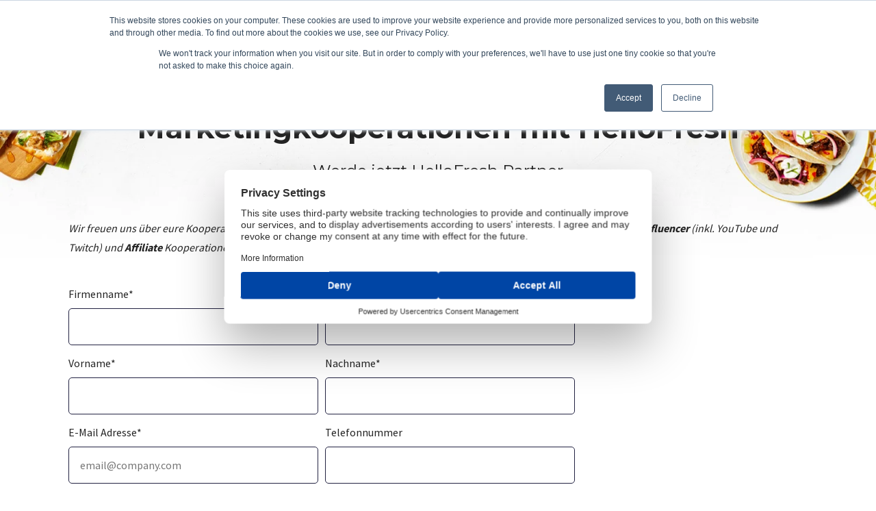

--- FILE ---
content_type: text/html; charset=UTF-8
request_url: https://hubspot.hellofresh.com/marketingkooperationen-dach?utm_source=online&utm_medium=website&utm_campaign=partnerships-inquiries-DACH
body_size: 6472
content:
<!doctype html><html lang="en"><head>
    <meta charset="utf-8">
    <title>Marketingkooperationen mit HelloFresh DACH</title>
    
    <meta name="description" content="">
    
    
    <meta name="viewport" content="width=device-width, initial-scale=1">

    
    <meta property="og:description" content="">
    <meta property="og:title" content="Marketingkooperationen mit HelloFresh DACH">
    <meta name="twitter:description" content="">
    <meta name="twitter:title" content="Marketingkooperationen mit HelloFresh DACH">

    

    
    <style>
a.cta_button{-moz-box-sizing:content-box !important;-webkit-box-sizing:content-box !important;box-sizing:content-box !important;vertical-align:middle}.hs-breadcrumb-menu{list-style-type:none;margin:0px 0px 0px 0px;padding:0px 0px 0px 0px}.hs-breadcrumb-menu-item{float:left;padding:10px 0px 10px 10px}.hs-breadcrumb-menu-divider:before{content:'›';padding-left:10px}.hs-featured-image-link{border:0}.hs-featured-image{float:right;margin:0 0 20px 20px;max-width:50%}@media (max-width: 568px){.hs-featured-image{float:none;margin:0;width:100%;max-width:100%}}.hs-screen-reader-text{clip:rect(1px, 1px, 1px, 1px);height:1px;overflow:hidden;position:absolute !important;width:1px}
</style>

<link rel="stylesheet" href="//7052064.fs1.hubspotusercontent-na1.net/hubfs/7052064/hub_generated/template_assets/DEFAULT_ASSET/1768338576471/template_main.min.css">
<style>
html {
  font-size: 16px;
}

body {
  color: #232323;
  font-family: Source Sans Pro;
}

h1,
h2,
h3,
h4,
h5,
h6 {
  color: #232323;
}

a {
  font-family: Montserrat;
  color: #067A46;
  font-style: normal;
  font-weight: normal;
  text-decoration: none;
}
a:active {
  color: #067A46;
}
a:visited {
  color: #067A46;
}
a:hover {
  color: #00A846;
}

/* One Line Inputs */
input[type=text],
input[type=password],
input[type=datetime],
input[type=datetime-local],
input[type=date],
input[type=month],
input[type=time],
input[type=week],
input[type=number],
input[type=email],
input[type=url],
input[type=search],
input[type=tel],
input[type=color],
input[type=file],
textarea,
select {
  color: #232323;
  font-family: Source Sans Pro;
  font-size: 16px;
}

.hs-button,
a.hs-button,
input[type=submit],
input[type=button] {
  background-color: #067A46;
  color: #ffffff;
  border-radius: 100px;
  font-family: Source Sans Pro;
}

.stellar-theme h1,
.stellar-theme h2,
.stellar-theme h3,
.stellar-theme h4,
.stellar-theme h5,
.stellar-theme h6 {
  color: #232323;
  font-family: Montserrat;
}</style>


  <style>
  #hs_cos_wrapper_widget_1621591022992 hr {
  border:0 none;
  border-bottom-width:1px;
  border-bottom-style:solid;
  border-bottom-color:rgba(204,204,204,1.0);
  margin-left:auto;
  margin-right:auto;
  margin-top:10px;
  margin-bottom:10px;
  width:100%;
}

  </style>

<link rel="stylesheet" href="https://7052064.fs1.hubspotusercontent-na1.net/hubfs/7052064/hub_generated/module_assets/1/-9362205/1768338652783/module_follow_me_lp.min.css">

    <style>
    #hs_cos_wrapper_module_16215896326739 .social-links__icon .social-links__icon-wrapper.social-links__icon-wrapper--custom { background-color:#242424; }

    </style>
  
<style>
  @font-face {
    font-family: "Lato";
    font-weight: 400;
    font-style: normal;
    font-display: swap;
    src: url("/_hcms/googlefonts/Lato/regular.woff2") format("woff2"), url("/_hcms/googlefonts/Lato/regular.woff") format("woff");
  }
  @font-face {
    font-family: "Lato";
    font-weight: 700;
    font-style: normal;
    font-display: swap;
    src: url("/_hcms/googlefonts/Lato/700.woff2") format("woff2"), url("/_hcms/googlefonts/Lato/700.woff") format("woff");
  }
  @font-face {
    font-family: "Montserrat";
    font-weight: 400;
    font-style: normal;
    font-display: swap;
    src: url("/_hcms/googlefonts/Montserrat/regular.woff2") format("woff2"), url("/_hcms/googlefonts/Montserrat/regular.woff") format("woff");
  }
  @font-face {
    font-family: "Montserrat";
    font-weight: 700;
    font-style: normal;
    font-display: swap;
    src: url("/_hcms/googlefonts/Montserrat/700.woff2") format("woff2"), url("/_hcms/googlefonts/Montserrat/700.woff") format("woff");
  }
  @font-face {
    font-family: "Source Sans Pro";
    font-weight: 400;
    font-style: normal;
    font-display: swap;
    src: url("/_hcms/googlefonts/Source_Sans_Pro/regular.woff2") format("woff2"), url("/_hcms/googlefonts/Source_Sans_Pro/regular.woff") format("woff");
  }
  @font-face {
    font-family: "Source Sans Pro";
    font-weight: 700;
    font-style: normal;
    font-display: swap;
    src: url("/_hcms/googlefonts/Source_Sans_Pro/700.woff2") format("woff2"), url("/_hcms/googlefonts/Source_Sans_Pro/700.woff") format("woff");
  }
</style>

<!-- Editor Styles -->
<style id="hs_editor_style" type="text/css">
#hs_cos_wrapper_module_16215897639703  { display: block !important; padding-bottom: 40px !important; padding-left: 80px !important; padding-right: 80px !important }
#hs_cos_wrapper_widget_1692777009489  { display: block !important; padding-left: 0px !important; padding-right: 0px !important }
#hs_cos_wrapper_widget_1621591134410  { display: block !important; padding-left: 0px !important }
#hs_cos_wrapper_widget_1621591134410 input[type="submit"] { background-color: #067A46 !important; background-image: none !important; color: #FFFFFF !important; font-size: 21px !important; font-weight: bold !important; padding-bottom: 16px !important; padding-left: 48px !important; padding-right: 48px !important; padding-top: 16px !important; text-align: center !important }
#hs_cos_wrapper_widget_1621591134410 .hs-button { background-color: #067A46 !important; background-image: none !important; color: #FFFFFF !important; font-size: 21px !important; font-weight: bold !important; padding-bottom: 16px !important; padding-left: 48px !important; padding-right: 48px !important; padding-top: 16px !important; text-align: center !important }
#hs_cos_wrapper_widget_1621591134410 .hs-submit { text-align: CENTER !important }
#hs_cos_wrapper_widget_1621591134410 input[type="text"] { margin-top: 8px !important; padding-bottom: 16px !important; padding-left: 16px !important; padding-right: 16px !important; padding-top: 16px !important }
#hs_cos_wrapper_widget_1621591134410 input[type="email"] { margin-top: 8px !important; padding-bottom: 16px !important; padding-left: 16px !important; padding-right: 16px !important; padding-top: 16px !important }
#hs_cos_wrapper_widget_1621591134410 textarea { margin-top: 8px !important; padding-bottom: 16px !important; padding-left: 16px !important; padding-right: 16px !important; padding-top: 16px !important }
#hs_cos_wrapper_widget_1621591134410 input[type="number"] { margin-top: 8px !important; padding-bottom: 16px !important; padding-left: 16px !important; padding-right: 16px !important; padding-top: 16px !important }
#hs_cos_wrapper_widget_1621591134410 select { margin-top: 8px !important; padding-bottom: 16px !important; padding-left: 16px !important; padding-right: 16px !important; padding-top: 16px !important }
#hs_cos_wrapper_widget_1621591134410 input[type="file"] { margin-top: 8px !important; padding-bottom: 16px !important; padding-left: 16px !important; padding-right: 16px !important; padding-top: 16px !important }
#hs_cos_wrapper_widget_1621591134410 input[type="tel"] { margin-top: 8px !important; padding-bottom: 16px !important; padding-left: 16px !important; padding-right: 16px !important; padding-top: 16px !important }
#hs_cos_wrapper_widget_1621591134410 input[type="date"] { margin-top: 8px !important; padding-bottom: 16px !important; padding-left: 16px !important; padding-right: 16px !important; padding-top: 16px !important }
#hs_cos_wrapper_module_16215897639703  { display: block !important; padding-bottom: 40px !important; padding-left: 80px !important; padding-right: 80px !important }
#hs_cos_wrapper_widget_1692777009489  { display: block !important; padding-left: 0px !important; padding-right: 0px !important }
#hs_cos_wrapper_widget_1621591134410  { display: block !important; padding-left: 0px !important }
#hs_cos_wrapper_widget_1621591134410 input[type="submit"] { background-color: #067A46 !important; background-image: none !important; color: #FFFFFF !important; font-size: 21px !important; font-weight: bold !important; padding-bottom: 16px !important; padding-left: 48px !important; padding-right: 48px !important; padding-top: 16px !important; text-align: center !important }
#hs_cos_wrapper_widget_1621591134410 .hs-button { background-color: #067A46 !important; background-image: none !important; color: #FFFFFF !important; font-size: 21px !important; font-weight: bold !important; padding-bottom: 16px !important; padding-left: 48px !important; padding-right: 48px !important; padding-top: 16px !important; text-align: center !important }
#hs_cos_wrapper_widget_1621591134410 .hs-submit { text-align: CENTER !important }
#hs_cos_wrapper_widget_1621591134410 input[type="text"] { margin-top: 8px !important; padding-bottom: 16px !important; padding-left: 16px !important; padding-right: 16px !important; padding-top: 16px !important }
#hs_cos_wrapper_widget_1621591134410 input[type="email"] { margin-top: 8px !important; padding-bottom: 16px !important; padding-left: 16px !important; padding-right: 16px !important; padding-top: 16px !important }
#hs_cos_wrapper_widget_1621591134410 textarea { margin-top: 8px !important; padding-bottom: 16px !important; padding-left: 16px !important; padding-right: 16px !important; padding-top: 16px !important }
#hs_cos_wrapper_widget_1621591134410 input[type="number"] { margin-top: 8px !important; padding-bottom: 16px !important; padding-left: 16px !important; padding-right: 16px !important; padding-top: 16px !important }
#hs_cos_wrapper_widget_1621591134410 select { margin-top: 8px !important; padding-bottom: 16px !important; padding-left: 16px !important; padding-right: 16px !important; padding-top: 16px !important }
#hs_cos_wrapper_widget_1621591134410 input[type="file"] { margin-top: 8px !important; padding-bottom: 16px !important; padding-left: 16px !important; padding-right: 16px !important; padding-top: 16px !important }
#hs_cos_wrapper_widget_1621591134410 input[type="tel"] { margin-top: 8px !important; padding-bottom: 16px !important; padding-left: 16px !important; padding-right: 16px !important; padding-top: 16px !important }
#hs_cos_wrapper_widget_1621591134410 input[type="date"] { margin-top: 8px !important; padding-bottom: 16px !important; padding-left: 16px !important; padding-right: 16px !important; padding-top: 16px !important }
.dnd_area-row-0-max-width-section-centering > .row-fluid {
  max-width: 1440px !important;
  margin-left: auto !important;
  margin-right: auto !important;
}
.widget_1621588835980-flexbox-positioning {
  display: -ms-flexbox !important;
  -ms-flex-direction: column !important;
  -ms-flex-align: center !important;
  -ms-flex-pack: start;
  display: flex !important;
  flex-direction: column !important;
  align-items: center !important;
  justify-content: flex-start;
}
.widget_1621588835980-flexbox-positioning > div {
  max-width: 100%;
  flex-shrink: 0 !important;
}
.purple_footer_section-row-2-force-full-width-section > .row-fluid {
  max-width: none !important;
}
/* HubSpot Non-stacked Media Query Styles */
@media (min-width:768px) {
  .purple_footer_section-row-2-vertical-alignment > .row-fluid {
    display: -ms-flexbox !important;
    -ms-flex-direction: row;
    display: flex !important;
    flex-direction: row;
  }
  .cell_16215896326733-vertical-alignment {
    display: -ms-flexbox !important;
    -ms-flex-direction: column !important;
    -ms-flex-pack: center !important;
    display: flex !important;
    flex-direction: column !important;
    justify-content: center !important;
  }
  .cell_16215896326733-vertical-alignment > div {
    flex-shrink: 0 !important;
  }
  .cell_16215896326732-vertical-alignment {
    display: -ms-flexbox !important;
    -ms-flex-direction: column !important;
    -ms-flex-pack: center !important;
    display: flex !important;
    flex-direction: column !important;
    justify-content: center !important;
  }
  .cell_16215896326732-vertical-alignment > div {
    flex-shrink: 0 !important;
  }
  .cell_1621589632673-vertical-alignment {
    display: -ms-flexbox !important;
    -ms-flex-direction: column !important;
    -ms-flex-pack: center !important;
    display: flex !important;
    flex-direction: column !important;
    justify-content: center !important;
  }
  .cell_1621589632673-vertical-alignment > div {
    flex-shrink: 0 !important;
  }
}
/* HubSpot Styles (default) */
.dnd_area-row-0-padding {
  padding-left: 100px !important;
  padding-right: 100px !important;
}
.dnd_area-row-0-background-layers {
  background-image: url('https://hubspot.hellofresh.com/hubfs/BG_hubspot.jpg') !important;
  background-position: center top !important;
  background-size: contain !important;
  background-repeat: no-repeat !important;
}
.widget_1621591134410-hidden {
  display: block !important;
}
.purple_footer_section-row-0-background-layers {
  background-image: linear-gradient(rgba(248, 248, 248, 1), rgba(248, 248, 248, 1)) !important;
  background-position: left top !important;
  background-size: auto !important;
  background-repeat: no-repeat !important;
}
.purple_footer_section-row-2-padding {
  padding-top: 0px !important;
  padding-bottom: 40px !important;
  padding-left: 20px !important;
  padding-right: 20px !important;
}
.purple_footer_section-row-2-background-layers {
  background-image: linear-gradient(rgba(255, 255, 255, 1), rgba(255, 255, 255, 1)) !important;
  background-position: left top !important;
  background-size: auto !important;
  background-repeat: no-repeat !important;
}
.cell_16215896326733-row-0-padding {
  padding-top: 0px !important;
  padding-bottom: 0px !important;
  padding-left: 30px !important;
  padding-right: 30px !important;
}
.cell_1621589632673-padding {
  padding-left: 0px !important;
}
/* HubSpot Styles (mobile) */
@media (max-width: 767px) {
  .dnd_area-row-0-padding {
    padding-left: 32px !important;
    padding-right: 32px !important;
  }
  .module_16215897639703-padding > #hs_cos_wrapper_module_16215897639703 {
    padding-left: 0px !important;
    padding-right: 0px !important;
  }
  .purple_footer_section-row-0-padding {
    padding-bottom: 40px !important;
  }
}
</style>
    

    
<!--  Added by GoogleTagManager integration -->
<script>
var _hsp = window._hsp = window._hsp || [];
window.dataLayer = window.dataLayer || [];
function gtag(){dataLayer.push(arguments);}

var useGoogleConsentModeV2 = true;
var waitForUpdateMillis = 1000;



var hsLoadGtm = function loadGtm() {
    if(window._hsGtmLoadOnce) {
      return;
    }

    if (useGoogleConsentModeV2) {

      gtag('set','developer_id.dZTQ1Zm',true);

      gtag('consent', 'default', {
      'ad_storage': 'denied',
      'analytics_storage': 'denied',
      'ad_user_data': 'denied',
      'ad_personalization': 'denied',
      'wait_for_update': waitForUpdateMillis
      });

      _hsp.push(['useGoogleConsentModeV2'])
    }

    (function(w,d,s,l,i){w[l]=w[l]||[];w[l].push({'gtm.start':
    new Date().getTime(),event:'gtm.js'});var f=d.getElementsByTagName(s)[0],
    j=d.createElement(s),dl=l!='dataLayer'?'&l='+l:'';j.async=true;j.src=
    'https://www.googletagmanager.com/gtm.js?id='+i+dl;f.parentNode.insertBefore(j,f);
    })(window,document,'script','dataLayer','GTM-T58M');

    window._hsGtmLoadOnce = true;
};

_hsp.push(['addPrivacyConsentListener', function(consent){
  if(consent.allowed || (consent.categories && consent.categories.analytics)){
    hsLoadGtm();
  }
}]);

</script>

<!-- /Added by GoogleTagManager integration -->

    <link rel="canonical" href="https://hubspot.hellofresh.com/marketingkooperationen-dach">

<script id="usercentrics-cmp" src="https://web.cmp.usercentrics.eu/ui/loader.js" data-settings-id="L7Uh9VCyw2w2zO" async></script>
<meta property="og:url" content="https://hubspot.hellofresh.com/marketingkooperationen-dach">
<meta name="twitter:card" content="summary">
<meta http-equiv="content-language" content="en">






    
    
  <meta name="generator" content="HubSpot"></head>
  <body>
<!--  Added by GoogleTagManager integration -->
<noscript><iframe src="https://www.googletagmanager.com/ns.html?id=GTM-T58M" height="0" width="0" style="display:none;visibility:hidden"></iframe></noscript>

<!-- /Added by GoogleTagManager integration -->

    <div class="body-wrapper">
      


      
  <div class="dnd-content-area stellar-theme ebook-offer">
    <div class="body-container-wrapper">
      <div class="body-container">
        <div class="container-fluid body-section">
<div class="row-fluid-wrapper">
<div class="row-fluid">
<div class="span12 widget-span widget-type-cell " style="" data-widget-type="cell" data-x="0" data-w="12">

<div class="row-fluid-wrapper row-depth-1 row-number-1 dnd_area-row-0-max-width-section-centering dnd_area-row-0-background-layers dnd-section dnd_area-row-0-padding dnd_area-row-0-background-image">
<div class="row-fluid ">
<div class="span12 widget-span widget-type-cell dnd-column" style="" data-widget-type="cell" data-x="0" data-w="12">

<div class="row-fluid-wrapper row-depth-1 row-number-2 dnd-row">
<div class="row-fluid ">
<div class="span12 widget-span widget-type-custom_widget widget_1621588835980-flexbox-positioning dnd-module" style="" data-widget-type="custom_widget" data-x="0" data-w="12">
<div id="hs_cos_wrapper_widget_1621588835980" class="hs_cos_wrapper hs_cos_wrapper_widget hs_cos_wrapper_type_module widget-type-linked_image" style="" data-hs-cos-general-type="widget" data-hs-cos-type="module">
    






  



<span id="hs_cos_wrapper_widget_1621588835980_" class="hs_cos_wrapper hs_cos_wrapper_widget hs_cos_wrapper_type_linked_image" style="" data-hs-cos-general-type="widget" data-hs-cos-type="linked_image"><img src="https://hubspot.hellofresh.com/hs-fs/hubfs/Hello_Fresh_Lockup.png?width=240&amp;height=78&amp;name=Hello_Fresh_Lockup.png" class="hs-image-widget " width="240" height="78" style="max-width: 100%; height: auto;" alt="Hello_Fresh_Lockup" title="Hello_Fresh_Lockup" srcset="https://hubspot.hellofresh.com/hs-fs/hubfs/Hello_Fresh_Lockup.png?width=120&amp;height=39&amp;name=Hello_Fresh_Lockup.png 120w, https://hubspot.hellofresh.com/hs-fs/hubfs/Hello_Fresh_Lockup.png?width=240&amp;height=78&amp;name=Hello_Fresh_Lockup.png 240w, https://hubspot.hellofresh.com/hs-fs/hubfs/Hello_Fresh_Lockup.png?width=360&amp;height=117&amp;name=Hello_Fresh_Lockup.png 360w, https://hubspot.hellofresh.com/hs-fs/hubfs/Hello_Fresh_Lockup.png?width=480&amp;height=156&amp;name=Hello_Fresh_Lockup.png 480w, https://hubspot.hellofresh.com/hs-fs/hubfs/Hello_Fresh_Lockup.png?width=600&amp;height=195&amp;name=Hello_Fresh_Lockup.png 600w, https://hubspot.hellofresh.com/hs-fs/hubfs/Hello_Fresh_Lockup.png?width=720&amp;height=234&amp;name=Hello_Fresh_Lockup.png 720w" sizes="(max-width: 240px) 100vw, 240px"></span></div>

</div><!--end widget-span -->
</div><!--end row-->
</div><!--end row-wrapper -->

<div class="row-fluid-wrapper row-depth-1 row-number-3 dnd-row">
<div class="row-fluid ">
<div class="span12 widget-span widget-type-custom_widget module_16215897639703-padding dnd-module" style="" data-widget-type="custom_widget" data-x="0" data-w="12">
<div id="hs_cos_wrapper_module_16215897639703" class="hs_cos_wrapper hs_cos_wrapper_widget hs_cos_wrapper_type_module widget-type-rich_text" style="" data-hs-cos-general-type="widget" data-hs-cos-type="module"><span id="hs_cos_wrapper_module_16215897639703_" class="hs_cos_wrapper hs_cos_wrapper_widget hs_cos_wrapper_type_rich_text" style="" data-hs-cos-general-type="widget" data-hs-cos-type="rich_text"><h1 style="text-align: center;">Marketingkooperationen mit HelloFresh</h1>
<h2 style="text-align: center; font-weight: normal; font-size: 24px;">Werde jetzt HelloFresh Partner</h2></span></div>

</div><!--end widget-span -->
</div><!--end row-->
</div><!--end row-wrapper -->

<div class="row-fluid-wrapper row-depth-1 row-number-4 dnd-row">
<div class="row-fluid ">
<div class="span12 widget-span widget-type-custom_widget dnd-module" style="" data-widget-type="custom_widget" data-x="0" data-w="12">
<div id="hs_cos_wrapper_widget_1692777009489" class="hs_cos_wrapper hs_cos_wrapper_widget hs_cos_wrapper_type_module widget-type-rich_text" style="" data-hs-cos-general-type="widget" data-hs-cos-type="module"><span id="hs_cos_wrapper_widget_1692777009489_" class="hs_cos_wrapper hs_cos_wrapper_widget hs_cos_wrapper_type_rich_text" style="" data-hs-cos-general-type="widget" data-hs-cos-type="rich_text"><p><em>Wir freuen uns über eure Kooperationsanfragen zu Flyern, Sampling, Partnerschaften, Promotions und Mitarbeitervorteilen. <span style="font-weight: bold;">Influencer</span> (inkl. YouTube und Twitch) und <span style="font-weight: bold;">Affiliate</span> Kooperationen bitte über die gesonderten Formulare auf unserer Website anfragen.</em></p>
<p>&nbsp;</p></span></div>

</div><!--end widget-span -->
</div><!--end row-->
</div><!--end row-wrapper -->

<div class="row-fluid-wrapper row-depth-1 row-number-5 dnd-row">
<div class="row-fluid ">
<div class="span12 widget-span widget-type-custom_widget widget_1621591134410-hidden dnd-module" style="" data-widget-type="custom_widget" data-x="0" data-w="12">
<div id="hs_cos_wrapper_widget_1621591134410" class="hs_cos_wrapper hs_cos_wrapper_widget hs_cos_wrapper_type_module widget-type-form" style="" data-hs-cos-general-type="widget" data-hs-cos-type="module">


	



	<span id="hs_cos_wrapper_widget_1621591134410_" class="hs_cos_wrapper hs_cos_wrapper_widget hs_cos_wrapper_type_form" style="" data-hs-cos-general-type="widget" data-hs-cos-type="form">
<div id="hs_form_target_widget_1621591134410"></div>








</span>
</div>

</div><!--end widget-span -->
</div><!--end row-->
</div><!--end row-wrapper -->

</div><!--end widget-span -->
</div><!--end row-->
</div><!--end row-wrapper -->

</div><!--end widget-span -->
</div>
</div>
</div>

        <div class="container-fluid purple-footer-section">
<div class="row-fluid-wrapper">
<div class="row-fluid">
<div class="span12 widget-span widget-type-cell " style="" data-widget-type="cell" data-x="0" data-w="12">

<div class="row-fluid-wrapper row-depth-1 row-number-1 purple_footer_section-row-0-background-layers dnd-section purple_footer_section-row-0-padding purple_footer_section-row-0-background-color">
<div class="row-fluid ">
</div><!--end row-->
</div><!--end row-wrapper -->

<div class="row-fluid-wrapper row-depth-1 row-number-2 dnd-section">
<div class="row-fluid ">
<div class="span12 widget-span widget-type-cell dnd-column" style="" data-widget-type="cell" data-x="0" data-w="12">

<div class="row-fluid-wrapper row-depth-1 row-number-3 dnd-row">
<div class="row-fluid ">
<div class="span12 widget-span widget-type-custom_widget dnd-module" style="" data-widget-type="custom_widget" data-x="0" data-w="12">
<div id="hs_cos_wrapper_widget_1621591022992" class="hs_cos_wrapper hs_cos_wrapper_widget hs_cos_wrapper_type_module" style="" data-hs-cos-general-type="widget" data-hs-cos-type="module">







<hr></div>

</div><!--end widget-span -->
</div><!--end row-->
</div><!--end row-wrapper -->

</div><!--end widget-span -->
</div><!--end row-->
</div><!--end row-wrapper -->

<div class="row-fluid-wrapper row-depth-1 row-number-4 purple_footer_section-row-2-padding dnd-section purple_footer_section-row-2-background-layers purple_footer_section-row-2-force-full-width-section purple_footer_section-row-2-vertical-alignment purple_footer_section-row-2-background-color">
<div class="row-fluid ">
<div class="span3 widget-span widget-type-cell cell_1621589632673-vertical-alignment dnd-column cell_1621589632673-padding" style="" data-widget-type="cell" data-x="0" data-w="3">

<div class="row-fluid-wrapper row-depth-1 row-number-5 dnd-row">
<div class="row-fluid ">
<div class="span12 widget-span widget-type-custom_widget dnd-module" style="" data-widget-type="custom_widget" data-x="0" data-w="12">
<div id="hs_cos_wrapper_module_16215896326735" class="hs_cos_wrapper hs_cos_wrapper_widget hs_cos_wrapper_type_module widget-type-rich_text" style="" data-hs-cos-general-type="widget" data-hs-cos-type="module"><span id="hs_cos_wrapper_module_16215896326735_" class="hs_cos_wrapper hs_cos_wrapper_widget hs_cos_wrapper_type_rich_text" style="" data-hs-cos-general-type="widget" data-hs-cos-type="rich_text"><p style="text-align: center;"><span style="color: #242424;">© HelloFresh 2024</span><span style="color: #242424;"></span></p></span></div>

</div><!--end widget-span -->
</div><!--end row-->
</div><!--end row-wrapper -->

</div><!--end widget-span -->
<div class="span6 widget-span widget-type-cell cell_16215896326732-vertical-alignment dnd-column" style="" data-widget-type="cell" data-x="3" data-w="6">

<div class="row-fluid-wrapper row-depth-1 row-number-6 dnd-row">
<div class="row-fluid ">
<div class="span12 widget-span widget-type-custom_widget dnd-module" style="" data-widget-type="custom_widget" data-x="0" data-w="12">
<div id="hs_cos_wrapper_module_16215896326737" class="hs_cos_wrapper hs_cos_wrapper_widget hs_cos_wrapper_type_module widget-type-rich_text" style="" data-hs-cos-general-type="widget" data-hs-cos-type="module"><span id="hs_cos_wrapper_module_16215896326737_" class="hs_cos_wrapper hs_cos_wrapper_widget hs_cos_wrapper_type_rich_text" style="" data-hs-cos-general-type="widget" data-hs-cos-type="rich_text"></span></div>

</div><!--end widget-span -->
</div><!--end row-->
</div><!--end row-wrapper -->

</div><!--end widget-span -->
<div class="span3 widget-span widget-type-cell dnd-column cell_16215896326733-vertical-alignment" style="" data-widget-type="cell" data-x="9" data-w="3">

<div class="row-fluid-wrapper row-depth-1 row-number-7 dnd-row cell_16215896326733-row-0-padding">
<div class="row-fluid ">
<div class="span12 widget-span widget-type-custom_widget dnd-module" style="" data-widget-type="custom_widget" data-x="0" data-w="12">
<div id="hs_cos_wrapper_module_16215896326739" class="hs_cos_wrapper hs_cos_wrapper_widget hs_cos_wrapper_type_module" style="" data-hs-cos-general-type="widget" data-hs-cos-type="module">






  




<div class="social-links social-links--center social-links--custom">
 
    

    
    
      
    

    
    
      
    

    
    
    
    
    
      
    

    <a href="http://www.facebook.com/HelloFreshus" class="social-links__icon social-links__icon--facebook" style="padding-left: 1px; padding-right: 1px;" target="_blank" rel="noopener">
      
        
          <span class="social-links__icon-wrapper social-links__icon-wrapper--circle social-links__icon-wrapper--custom" style="color: ;
                       
                       height: 24px; width: 24px;">
            <svg version="1.0" xmlns="http://www.w3.org/2000/svg" viewbox="0 0 264 512" aria-hidden="true"><g id="facebook-f1_layer"><path d="M76.7 512V283H0v-91h76.7v-71.7C76.7 42.4 124.3 0 193.8 0c33.3 0 61.9 2.5 70.2 3.6V85h-48.2c-37.8 0-45.1 18-45.1 44.3V192H256l-11.7 91h-73.6v229" /></g></svg>
          </span>
        
      
      
    </a>
  
    

    
    
      
    

    
    
      
    

    
    
    
    
    
      
    

    <a href="https://twitter.com/HelloFresh" class="social-links__icon social-links__icon--twitter" style="padding-left: 1px; padding-right: 1px;" target="_blank" rel="noopener">
      
        
          <span class="social-links__icon-wrapper social-links__icon-wrapper--circle social-links__icon-wrapper--custom" style="color: ;
                       
                       height: 24px; width: 24px;">
            <svg version="1.0" xmlns="http://www.w3.org/2000/svg" viewbox="0 0 512 512" aria-hidden="true"><g id="twitter2_layer"><path d="M459.37 151.716c.325 4.548.325 9.097.325 13.645 0 138.72-105.583 298.558-298.558 298.558-59.452 0-114.68-17.219-161.137-47.106 8.447.974 16.568 1.299 25.34 1.299 49.055 0 94.213-16.568 130.274-44.832-46.132-.975-84.792-31.188-98.112-72.772 6.498.974 12.995 1.624 19.818 1.624 9.421 0 18.843-1.3 27.614-3.573-48.081-9.747-84.143-51.98-84.143-102.985v-1.299c13.969 7.797 30.214 12.67 47.431 13.319-28.264-18.843-46.781-51.005-46.781-87.391 0-19.492 5.197-37.36 14.294-52.954 51.655 63.675 129.3 105.258 216.365 109.807-1.624-7.797-2.599-15.918-2.599-24.04 0-57.828 46.782-104.934 104.934-104.934 30.213 0 57.502 12.67 76.67 33.137 23.715-4.548 46.456-13.32 66.599-25.34-7.798 24.366-24.366 44.833-46.132 57.827 21.117-2.273 41.584-8.122 60.426-16.243-14.292 20.791-32.161 39.308-52.628 54.253z" /></g></svg>
          </span>
        
      
      
    </a>
  
    

    
    
      
    

    
    
      
    

    
    
    
    
    
      
    

    <a href="http://instagram.com/hellofresh" class="social-links__icon social-links__icon--instagram" style="padding-left: 1px; padding-right: 1px;" target="_blank" rel="noopener">
      
        
          <span class="social-links__icon-wrapper social-links__icon-wrapper--circle social-links__icon-wrapper--custom" style="color: ;
                       
                       height: 24px; width: 24px;">
            <svg version="1.0" xmlns="http://www.w3.org/2000/svg" viewbox="0 0 448 512" aria-hidden="true"><g id="instagram3_layer"><path d="M224.1 141c-63.6 0-114.9 51.3-114.9 114.9s51.3 114.9 114.9 114.9S339 319.5 339 255.9 287.7 141 224.1 141zm0 189.6c-41.1 0-74.7-33.5-74.7-74.7s33.5-74.7 74.7-74.7 74.7 33.5 74.7 74.7-33.6 74.7-74.7 74.7zm146.4-194.3c0 14.9-12 26.8-26.8 26.8-14.9 0-26.8-12-26.8-26.8s12-26.8 26.8-26.8 26.8 12 26.8 26.8zm76.1 27.2c-1.7-35.9-9.9-67.7-36.2-93.9-26.2-26.2-58-34.4-93.9-36.2-37-2.1-147.9-2.1-184.9 0-35.8 1.7-67.6 9.9-93.9 36.1s-34.4 58-36.2 93.9c-2.1 37-2.1 147.9 0 184.9 1.7 35.9 9.9 67.7 36.2 93.9s58 34.4 93.9 36.2c37 2.1 147.9 2.1 184.9 0 35.9-1.7 67.7-9.9 93.9-36.2 26.2-26.2 34.4-58 36.2-93.9 2.1-37 2.1-147.8 0-184.8zM398.8 388c-7.8 19.6-22.9 34.7-42.6 42.6-29.5 11.7-99.5 9-132.1 9s-102.7 2.6-132.1-9c-19.6-7.8-34.7-22.9-42.6-42.6-11.7-29.5-9-99.5-9-132.1s-2.6-102.7 9-132.1c7.8-19.6 22.9-34.7 42.6-42.6 29.5-11.7 99.5-9 132.1-9s102.7-2.6 132.1 9c19.6 7.8 34.7 22.9 42.6 42.6 11.7 29.5 9 99.5 9 132.1s2.7 102.7-9 132.1z" /></g></svg>
          </span>
        
      
      
    </a>
  
    

    
    
      
    

    
    
      
    

    
    
    
    
    
      
    

    <a href="https://www.hellofresh.com/" class="social-links__icon social-links__icon--mail" style="padding-left: 1px; padding-right: 1px;" target="_blank" rel="noopener">
      
        
          <span class="social-links__icon-wrapper social-links__icon-wrapper--circle social-links__icon-wrapper--custom" style="color: ;
                       
                       height: 24px; width: 24px;">
            <svg version="1.0" xmlns="http://www.w3.org/2000/svg" viewbox="0 0 512 512" aria-hidden="true"><g id="envelope4_layer"><path d="M502.3 190.8c3.9-3.1 9.7-.2 9.7 4.7V400c0 26.5-21.5 48-48 48H48c-26.5 0-48-21.5-48-48V195.6c0-5 5.7-7.8 9.7-4.7 22.4 17.4 52.1 39.5 154.1 113.6 21.1 15.4 56.7 47.8 92.2 47.6 35.7.3 72-32.8 92.3-47.6 102-74.1 131.6-96.3 154-113.7zM256 320c23.2.4 56.6-29.2 73.4-41.4 132.7-96.3 142.8-104.7 173.4-128.7 5.8-4.5 9.2-11.5 9.2-18.9v-19c0-26.5-21.5-48-48-48H48C21.5 64 0 85.5 0 112v19c0 7.4 3.4 14.3 9.2 18.9 30.6 23.9 40.7 32.4 173.4 128.7 16.8 12.2 50.2 41.8 73.4 41.4z" /></g></svg>
          </span>
        
      
      
    </a>
  
</div></div>

</div><!--end widget-span -->
</div><!--end row-->
</div><!--end row-wrapper -->

</div><!--end widget-span -->
</div><!--end row-->
</div><!--end row-wrapper -->

</div><!--end widget-span -->
</div>
</div>
</div>
      </div>
    </div>
  </div>


      


      

      
    </div>

    
<!-- HubSpot performance collection script -->
<script defer src="/hs/hsstatic/content-cwv-embed/static-1.1293/embed.js"></script>
<script>
var hsVars = hsVars || {}; hsVars['language'] = 'en';
</script>

<script src="/hs/hsstatic/cos-i18n/static-1.53/bundles/project.js"></script>

    <!--[if lte IE 8]>
    <script charset="utf-8" src="https://js.hsforms.net/forms/v2-legacy.js"></script>
    <![endif]-->

<script data-hs-allowed="true" src="/_hcms/forms/v2.js"></script>

    <script data-hs-allowed="true">
        var options = {
            portalId: '9428390',
            formId: 'f04832f7-f03d-4a27-b459-05ae0aebdb50',
            formInstanceId: '6015',
            
            pageId: '48964974177',
            
            region: 'na1',
            
            
            
            
            pageName: "Marketingkooperationen mit HelloFresh DACH",
            
            
            
            inlineMessage: "Vielen Dank f\u00FCr Ihre Informationen.\u00A0<br>Ein Mitglied unseres Teams wird sich in K\u00FCrze mit Ihnen in Verbindung setzen.",
            
            
            rawInlineMessage: "Vielen Dank f\u00FCr Ihre Informationen.\u00A0<br>Ein Mitglied unseres Teams wird sich in K\u00FCrze mit Ihnen in Verbindung setzen.",
            
            
            hsFormKey: "81c88e2ad70d380a1a8dca6acc420a8c",
            
            
            css: '',
            target: '#hs_form_target_widget_1621591134410',
            
            
            
            
            
            
            
            contentType: "landing-page",
            
            
            
            formsBaseUrl: '/_hcms/forms/',
            
            
            
            formData: {
                cssClass: 'hs-form stacked hs-custom-form'
            }
        };

        options.getExtraMetaDataBeforeSubmit = function() {
            var metadata = {};
            

            if (hbspt.targetedContentMetadata) {
                var count = hbspt.targetedContentMetadata.length;
                var targetedContentData = [];
                for (var i = 0; i < count; i++) {
                    var tc = hbspt.targetedContentMetadata[i];
                     if ( tc.length !== 3) {
                        continue;
                     }
                     targetedContentData.push({
                        definitionId: tc[0],
                        criterionId: tc[1],
                        smartTypeId: tc[2]
                     });
                }
                metadata["targetedContentMetadata"] = JSON.stringify(targetedContentData);
            }

            return metadata;
        };

        hbspt.forms.create(options);
    </script>


<!-- Start of HubSpot Analytics Code -->
<script type="text/javascript">
var _hsq = _hsq || [];
_hsq.push(["setContentType", "landing-page"]);
_hsq.push(["setCanonicalUrl", "https:\/\/hubspot.hellofresh.com\/marketingkooperationen-dach"]);
_hsq.push(["setPageId", "48964974177"]);
_hsq.push(["setContentMetadata", {
    "contentPageId": 48964974177,
    "legacyPageId": "48964974177",
    "contentFolderId": null,
    "contentGroupId": null,
    "abTestId": null,
    "languageVariantId": 48964974177,
    "languageCode": "en",
    
    
}]);
</script>

<script type="text/javascript" id="hs-script-loader" async defer src="/hs/scriptloader/9428390.js"></script>
<!-- End of HubSpot Analytics Code -->


<script type="text/javascript">
var hsVars = {
    render_id: "fdc7f6de-8d1d-4509-a4cf-5e477e3263a6",
    ticks: 1768387627085,
    page_id: 48964974177,
    
    content_group_id: 0,
    portal_id: 9428390,
    app_hs_base_url: "https://app.hubspot.com",
    cp_hs_base_url: "https://cp.hubspot.com",
    language: "en",
    analytics_page_type: "landing-page",
    scp_content_type: "",
    
    analytics_page_id: "48964974177",
    category_id: 1,
    folder_id: 0,
    is_hubspot_user: false
}
</script>


<script defer src="/hs/hsstatic/HubspotToolsMenu/static-1.432/js/index.js"></script>




  
</body></html>